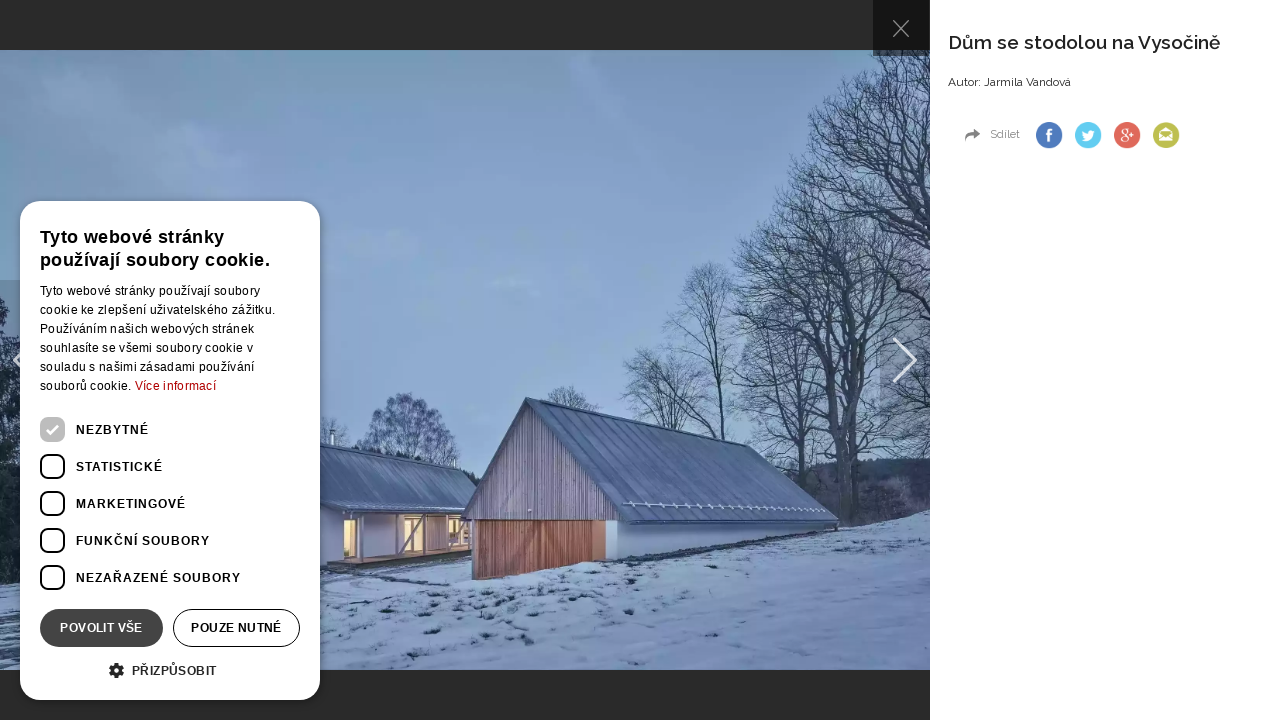

--- FILE ---
content_type: text/html; charset=utf-8
request_url: https://www.google.com/recaptcha/api2/aframe
body_size: -87
content:
<!DOCTYPE HTML><html><head><meta http-equiv="content-type" content="text/html; charset=UTF-8"></head><body><script nonce="CMH9B1fW_RC41DQRzoiRmw">/** Anti-fraud and anti-abuse applications only. See google.com/recaptcha */ try{var clients={'sodar':'https://pagead2.googlesyndication.com/pagead/sodar?'};window.addEventListener("message",function(a){try{if(a.source===window.parent){var b=JSON.parse(a.data);var c=clients[b['id']];if(c){var d=document.createElement('img');d.src=c+b['params']+'&rc='+(localStorage.getItem("rc::a")?sessionStorage.getItem("rc::b"):"");window.document.body.appendChild(d);sessionStorage.setItem("rc::e",parseInt(sessionStorage.getItem("rc::e")||0)+1);localStorage.setItem("rc::h",'1768888098298');}}}catch(b){}});window.parent.postMessage("_grecaptcha_ready", "*");}catch(b){}</script></body></html>